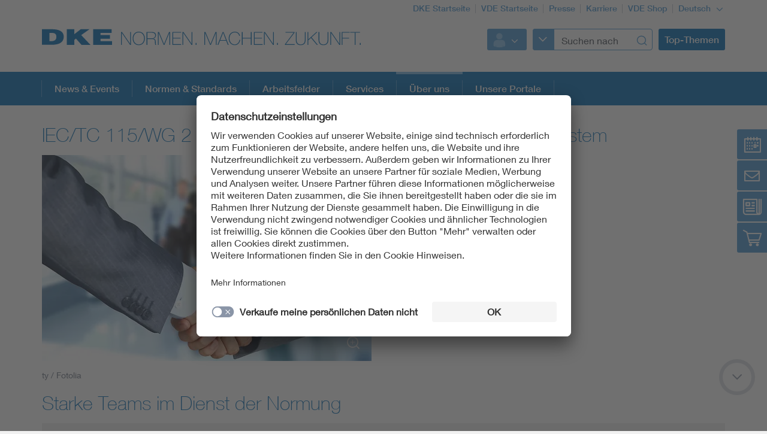

--- FILE ---
content_type: text/html;charset=UTF-8
request_url: https://www.dke.de/de/ueber-uns/dke-organisation-auftrag/dke-fachbereiche/dke-gremium?id=3002447&type=dke%7Cgremium
body_size: 7292
content:
<!doctype html>
<html lang="de" class="no-js">
<head prefix="og: https://ogp.me/ns#">
<meta charset="utf-8">
<meta name="description" content=" DKE Gremium
">
<meta name="referrer" content="unsafe-url">
<meta name="viewport" content="width=device-width, initial-scale=1, maximum-scale=1">
<link rel="shortcut icon" href="/resource/blob/320000/b87a4aa522a214f2e216d28c9846a5b6/dke-de-startseite-favicon.ico" type="image/x-icon">
<link rel="icon" href="/resource/blob/320000/b87a4aa522a214f2e216d28c9846a5b6/dke-de-startseite-favicon.ico" type="image/x-icon">
<style>
@import url("https://fast.fonts.net/lt/1.css?apiType=css&c=3f2bfef5-1425-44b4-b96f-c6dc4018ec51&fontids=673377,692680,692692,692704,692716,692728");
</style>
<script
src="https://app.eu.usercentrics.eu/browser-ui/3.67.0/loader.js"
id="usercentrics-cmp"
data-settings-id="XZcp6aLS8"
integrity="sha384-bDm+9vt64Wrj50+tZQNZZM6EM2b0KKkGeDXY8nXRHyQeW0UrEPNfLcw0FKh7cEnc"
crossorigin="anonymous"
async>
</script>
<script
src="https://privacy-proxy.usercentrics.eu/3.3.10/uc-block.bundle.js"
integrity="sha384-ZxtGs7nfee/G6OEf602L+OfmIhN0kteQFu3XWFIP2TxyM14G/4yByBVfdCarakLy"
crossorigin="anonymous">
</script>
<!-- Google Consent Mode -->
<script type="text/javascript">
window.dataLayer = window.dataLayer || [];
function gtag() {
dataLayer.push(arguments);
}
gtag("consent", "default", {
ad_user_data: "denied",
ad_personalization: "denied",
ad_storage: "denied",
analytics_storage: "denied",
wait_for_update: 2000
});
gtag("set", "ads_data_redaction", true);
</script>
<!-- Google Tag Manager -->
<script type="text/plain" data-usercentrics="Google Tag Manager">
(function (w, d, s, l, i) {
w[l] = w[l] || [];
w[l].push({
'gtm.start':
new Date().getTime(), event: 'gtm.js'
});
var f = d.getElementsByTagName(s)[0],
j = d.createElement(s), dl = l != 'dataLayer' ? '&l=' + l : '';
j.async = true;
j.src =
'https://www.googletagmanager.com/gtm.js?id=' + i + dl;
f.parentNode.insertBefore(j, f);
})(window, document, 'script', 'dataLayer', 'GTM-PTJJKS6');
</script>
<!-- End Google Tag Manager -->
<script>
document.createElement("picture");
</script>
<script src="/resource/themes/vde-legacy/dist/picturefill.min-2184138-1.js" async></script>
<link rel="stylesheet" href="/resource/themes/vde-legacy/css/vde-legacy-2184152-45.css" >
<link rel="stylesheet" href="/resource/themes/vde-legacy/css/print-2184150-2.css" media="print">
<!-- title -->
<title>IEC/TC 115/WG 2 Reliability and availability evaluation of HVDC system</title>
<meta property="og:title" content="IEC/TC 115/WG 2 Reliability and availability evaluation of HVDC system">
<meta property="twitter:title" content="IEC/TC 115/WG 2 Reliability and availability evaluation of HVDC system">
<meta property="og:image" content="https://www.dke.de/image/823896/stage_md/1023/512/6/haendedruck-sonstiges-10982579.jpg">
<meta property="twitter:image" content="https://www.dke.de/image/823896/stage_md/1023/512/6/haendedruck-sonstiges-10982579.jpg">
<meta name="twitter:card" content="summary_large_image"/>
<meta property="og:image:width" content="1023">
<meta property="og:image:height" content="512">
<!-- inject:css -->
<!-- endinject -->
</head>
<body class=""
data-content-id="3002447/dke|gremium"
data-root_navigation_id="320000"
data-resource_path="/www8/resources"
data-ws_hash_navigation="2101284524"
data-ws_hash_topic="1989127734"
data-ws_hash_settings="527183804"
data-ws_hash_messages="938573510"
data-ws_path_navigation="/www8/servlet/navigation/tree/320000"
data-ws_path_topic="/www8/servlet/topic/tree/320000"
data-ws_path_settings="/www8/servlet/settings/320000"
data-ws_path_messages="/www8/servlet/messages/320000"
data-ws_path_teaser="/www8/servlet/restSearch/935108"
data-ws_path_social="/www8/servlet/restSearch/935108"
data-ws_path_profile="/www8/servlet/restSearch/935108"
data-ws_path_resultlist="/www8/servlet/restSearch/935108"
data-ws_path_contact="/www8/servlet/restSearch/935108"
data-ws_path_thirdparty="/www8/servlet/thirdParty/935108"
data-ws_path_solrbase="/www8/servlet/restSearch/935108"
data-ws_path_3dokument="/www8/servlet/3dokument"
data-ws_path_profileimage="/www8/servlet/user/profileImageUrl/935108"
data-ws_path_profiledata="/www8/servlet/user/profile/935108"
data-ws_path_profiledatafull="/www8/servlet/thirdParty/zkdb|profile/"
data-ws_path_cockpitlist="/www8/servlet/user/profile/list/935108"
data-ws_path_ievoutline="/www8/servlet/classifications"
data-encryption_key="17"
data-encryption_alphabet="ABCDEFGHIJKLMNOPQRSTUVWXYZabcdefghijklmnopqrstuvwxyz0123456789_@"
data-logged-in="false"
data-member-registration-page="https://www.vde.com/de/mitgliedschaft"
>
<!-- Google Tag Manager (noscript) -->
<noscript>
<iframe src="https://www.googletagmanager.com/ns.html?id=GTM-PTJJKS6"
height="0" width="0" style="display:none;visibility:hidden">
</iframe>
</noscript>
<!-- End Google Tag Manager (noscript) -->
<div class="ci-color-overlay"></div>
<div class="ci-main ci-bg-white page" >
<div class="ci-main-wrapper no-overflow">
<header class="ci-header js-header">
<div class="ci-main-container">
<div class="ci-content-module-spacer">
<div class="ci-header-navigation-meta">
<ul class="ci-list ">
<li class="ci-list-item ci-relative ">
<a class=" "
href="/de"
title="DKE Startseite"
target="_self"
>DKE Startseite</a>
</li>
<li class="ci-list-item ci-relative ">
<a class=" "
href="https://www.vde.com/de"
title="VDE Startseite"
target="_blank"
rel="noopener"
>VDE Startseite</a>
</li>
<li class="ci-list-item ci-relative ">
<a class=" "
href="https://www.vde.com/de/presse"
title="Presse"
target="_blank"
rel="noopener"
>Presse</a>
</li>
<li class="ci-list-item ci-relative ">
<a class=" "
href="https://karriere.vde.com/de"
title="Karriere"
target="_blank"
rel="noopener"
>Karriere</a>
</li>
<li class="ci-list-item ci-relative ">
<a class=" "
href="https://www.vde-verlag.de/"
title="VDE Shop"
target="_blank"
rel="noopener"
>VDE Shop</a>
</li>
<li class="ci-list-item ci-relative ">
<div class="js-dropdown ci-dropdown js-language-switch ci-dropdown-type-meta">
<button class=" js-dropdown-handle">
<span class=" js-dropdown-position">
Deutsch
</span>
<i class="ci-icon"></i>
</button>
<ul class="js-dropdown-menu ci-dropdown-menu closed ">
<li class="ci-arrow-top"></li>
<li class="ui-menu-item">
<a class="ci-checked "
href="/de/ueber-uns/dke-organisation-auftrag/dke-fachbereiche/dke-gremium?id=3002447&amp;type=dke%7Cgremium"
target="_self"
data-content-id="935108"
>Deutsch</a>
</li>
<li class="ui-menu-item">
<a class=" "
href="/de/ueber-uns/dke-organisation-auftrag/dke-fachbereiche/dke-gremium?id=3002447&amp;type=dke%7Cgremium"
target="_self"
data-content-id="2097864"
>Englisch</a>
</li>
</ul>
</div>
</li>
</ul>
</div>
<div class="ci-relative clearfix">
<a href="/de">
<img class="ci-logo ci-logo-main" alt="DKE" src="/resource/blob/832714/be5dfa166b57deb9aefe47fe32ce9a93/logo-icon.svg">
<img class="ci-logo ci-logo-additional" alt="NORMEN. MACHEN. ZUKUNFT." src="/resource/blob/1864554/b67004c369035db0594985e3fade767c/logoadditional-icon.svg">
</a>
<div class="js-header-action ci-header-action">
<div class="ci-header-action-item ">
<div class="ci-login js-dropdown ci-dropdown ">
<button class="js-dropdown-handle">
<span class="js-profile-image ci-logged-out">
<span class="ci-avatar-logged-out"></span>
</span>
<i class="ci-icon"></i>
</button>
<ul class="js-dropdown-menu ci-dropdown-menu closed ">
<li class="ci-arrow-top"></li>
<li class="ui-menu-item">
<a href="?dologin" rel="nofollow">Anmelden</a>
</li>
<li class="ui-menu-item">
<a class=" "
href="https://account.vde.com/Cockpit?context=interessent"
title="Registrieren"
target="_blank"
rel="noopener"
>Registrieren</a>
</li>
<li class="ui-menu-item">
<a class=" "
href="https://www.vde.com/de/service-support/login"
title="Anmelde Hinweise"
target="_blank"
rel="noopener"
>Anmelde Hinweise</a>
</li>
<li class="ui-menu-item">
<a class=" "
href="https://www.vde.com/kennwortvergessen"
title="Kennwort vergessen"
target="_blank"
rel="noopener"
>Kennwort vergessen</a>
</li>
</ul>
</div>
</div>
<div class="ci-header-action-item ci-header-action-item-search">
<div class="js-header-search" data-search-page="/de/suche">
<!-- replaced by react component -->
<div class="hidden-xs hidden-sm hidden-md">
<div class="ci-search-form-input ci-type-text ci-search-form-input-condensed">
<div class="ci-search-area-popout-button"></div>
<input type="text" placeholder="Suchen nach">
<i></i>
</div>
</div>
<div class="hidden-lg ci-search">
<button class="ci-search-start"></button>
</div>
<!-- /replaced -->
</div>
</div>
<div class="ci-header-action-item visible-lg">
<div class="js-topic-menu">
<div class="ci-topic-menu"><button class="ci-btn-topic"><span> Top-Themen</span></button></div>
</div>
</div>
<div class="ci-header-action-item visible-xs visible-sm visible-md">
<!-- Mobile Navi -->
<div class="ci-header-menu-right ">
<div class="navbar visible">
<button class=" ci-btn-menu menu-toggle blank-item collapsed" data-target="#mainnav" data-toggle="collapse">
<span class="ci-icon ci-icon-hamburger"></span>
<span class="ci-arrow-top"></span>
</button>
</div>
</div>
</div>
</div>
</div>
</div>
</div>
</header>
<nav class="js-top-navigation">
<div class="ci-relative">
<div class=" ci-main-menu visible-lg-block clearfix" id="main-menu">
<div class="ci-main-menu-header ci-relative clearfix">
<ul class="ci-plain-list ci-main-container ">
<li >
<a class="js-menu-entry "
href="/de/aktuelles"
title="News &amp; Events"
target="_self"
data-id="2243728"
>News &amp; Events<span class="ci-main-menu-caret"></span>
</a>
</li>
<li >
<a class="js-menu-entry "
href="/de/normen-standards"
title="Normen &amp; Standards"
target="_self"
data-id="812556"
>Normen &amp; Standards<span class="ci-main-menu-caret"></span>
</a>
</li>
<li >
<a class="js-menu-entry "
href="/de/arbeitsfelder"
title="Arbeitsfelder"
target="_self"
data-id="812582"
>Arbeitsfelder<span class="ci-main-menu-caret"></span>
</a>
</li>
<li >
<a class="js-menu-entry "
href="/de/services"
title="DKE Services"
target="_self"
data-id="812588"
>Services<span class="ci-main-menu-caret"></span>
</a>
</li>
<li >
<span class="ci-main-menu-headline-marker"></span>
<a class="js-menu-entry js-origin-active "
href="/de/ueber-uns"
title="Über uns"
target="_self"
data-id="983856"
>Über uns<span class="ci-main-menu-caret"></span>
</a>
</li>
<li >
<a class="js-menu-entry "
href="/de/unsere-portale"
title="Unsere Portale"
target="_self"
data-id="2317464"
>Unsere Portale<span class="ci-main-menu-caret"></span>
</a>
</li>
</ul>
</div>
<div class="ci-menu-main-content-wrapper">
<div class="ci-menu-main-content"></div>
<div class="ci-container-toggle visible-expanded js-container-toggle">
<div class="ci-toggle-inner"></div>
<div class="ci-container-toggle-action"></div>
</div>
</div>
</div>
</div>
</nav>
<main>
<div class="ci-main-container ci-padding-top-lg">
<div class="row ">
<div class="ci-sticky-navigation-container js-sticky-navigation-container">
<div class="ci-sticky-navigation-btn-wrapper">
<a href="#" title="Veranstaltungen">
<div class="ci-sticky-navigation-btn-events">
</div>
</a>
<a href="#" title="Kontakt">
<div class="ci-sticky-navigation-btn-contact">
</div>
</a>
<a href="#" title="News">
<div class="ci-sticky-navigation-btn-news">
</div>
</a>
<a href="#" title="Shop">
<div class="ci-sticky-navigation-btn-cart">
</div>
</a>
</div>
<div class="ci-sticky-navigation-inner">
<div class="ci-sticky-navigation-inner-content-events">
<div
class=" ci-sidebar-headline "
>
Normungsveranstaltungen
</div>
<div class="js-list-container-collection"
data-collection-id="1698892"
data-list-container-column-type="standardSidebar"
data-list-target=""
data-sqb-id="3002447"
data-sqb-type="dke|gremium"
data-show-title="false"
></div>
<a class="ci-btn-call-to-action "
href="/de/veranstaltungen"
title="EVENTS entdecken"
target="_self"
>EVENTS entdecken</a>
</div>
<div class="ci-sticky-navigation-inner-content-contact">
<div class="ci-block-spacer" >
<div
class=" ci-sidebar-headline "
>
Kontakt
</div>
<p><a href="/de/services/unser-telefonservice" target="_blank" rel="noopener">DKE Telefonservice</a></p><p><a href="/de/kontakt" target="_blank" rel="noopener">DKE Kontaktformular</a></p><p><a href="/de/meine-dke-de" target="_blank" rel="noopener">DKE Login meine.dke.de</a></p><p><a href="/de/services/newsletter" target="_blank" rel="noopener">DKE Newsletter</a></p></div>
<div class="ci-block-spacer" >
<div
class=" ci-sidebar-headline "
>
</div>
<p>DKE  Deutsche Kommission Elektrotechnik Elektronik Informationstechnik</p><p>Merianstraße 28<br/>63069 Offenbach am Main</p><p>Tel.: +49 69 6308-0<br/>E-Mail: <a href="mailto://dke@vde.com" target="_self">dke@vde.com</a></p></div>
</div>
<div class="ci-sticky-navigation-inner-content-news">
<div
class=" ci-sidebar-headline "
>
DKE News
</div>
<div class="js-list-container-collection"
data-collection-id="1361512"
data-list-container-column-type="standardSidebar"
data-list-target=""
data-sqb-id="3002447"
data-sqb-type="dke|gremium"
data-show-title="false"
></div>
<a class="ci-btn-call-to-action "
href="/de/news"
title="Mehr erfahren"
target="_self"
>Mehr erfahren</a>
</div>
<div class="ci-sticky-navigation-inner-content-cart">
<div class="ci-block-spacer" >
<div
class=" ci-sidebar-headline "
>
Normen kaufen
</div>
<p>Hier können Sie Normen und Norm-Entwürfe recherchieren und direkt bestellen:<br/> </p><h3><a href="https://www.vde-verlag.de/" target="_blank" rel="noopener" title="VDE-Verlag Startseite">&gt; VDE Verlag</a></h3><p>für elektrotechnische Sicherheitsnormen<strong> mit</strong> VDE-Klassifikation sowie Fachbücher<br/> </p><h3><a href="https://www.dinmedia.de/de/regelwerke" target="_self" title="DIN Media">&gt; DIN Media</a></h3><p>für Normen und Norm-Entwürfe<strong> ohne</strong> VDE-Klassifikation</p></div>
<div class="ci-block-spacer" >
<div
class=" ci-sidebar-headline "
>
</div>
<p><br/><strong>Informationen der DKE rund um den Kauf:</strong></p><h3><strong><a href="/de/normen-standards/normen-kaufen" target="_blank" rel="noopener">&gt; Normen &amp; Standards kaufen</a></strong></h3><p><br/></p><p><strong>Für Auszubildende, Meisterschüler &amp; Studenten:</strong></p><h3><strong><a href="https://www.vde-verlag.de/normen/ausbildung-elektrotechnik.html" target="_blank" rel="noopener">&gt; Angebot des VDE Verlags</a></strong></h3></div>
</div>
</div>
</div>
</div>
<div class="row ">
<div class=" col-md-12">
<div class="ci-block-spacer " >
<div class="ci-short-article" >
<h1
class=" ci-h2 "
>
IEC/TC 115/WG 2 Reliability and availability evaluation of HVDC system
</h1>
<div class="row ">
<div class=" col-xs-12
col-md-6">
<div class="ci-relative ci-image-left">
<div class="ci-short-text-carousel-container ci-relative js-container carousel-group">
<div class="js-short-text-carousel ci-short-text-carousel"
id="shortTextCarousel_1" data-adaptiveHeight="true" data-arrows="false" data-asNavFor="#shortTextCarousel_1Nav" data-speed="300" data-type="short-text-carousel" data-autoplay="true" data-autoplaySpeed="5000"
>
<div>
<div class="ci-short-text-carousel-element ci-relative ci-hidden">
<div class="ci-image-caption">
<a class="ci-zoomable js-zoomable js-zoomable"
href="/resource/blob/823896/7c8d280668d67c3abebb26be5c96ae91/haendedruck-sonstiges-10982579-data.jpg"
title="Händedruck"
target="fancybox"
rel="shortTextRel_0"
data-content-id="shortTextRel_0"
>
<picture class="">
<source srcset="/image/823896/promo-link-teaser/460/290/6/haendedruck-sonstiges-10982579.webp" media="(max-width: 480px)" type="image/webp" data-img-source-type="0webp">
<source srcset="/image/823896/promo-link-teaser/460/290/6/haendedruck-sonstiges-10982579.jpg" media="(max-width: 480px)" data-img-source-type="0">
<source srcset="/image/823896/promo-link-teaser/727/454/6/haendedruck-sonstiges-10982579.webp" media="(min-width: 481px) and (max-width: 767px)" type="image/webp" data-img-source-type="1webp">
<source srcset="/image/823896/promo-link-teaser/727/454/6/haendedruck-sonstiges-10982579.jpg" media="(min-width: 481px) and (max-width: 767px)" data-img-source-type="1">
<source srcset="/image/823896/promo-link-teaser/468/293/6/haendedruck-sonstiges-10982579.webp" media="(min-width: 768px) and (max-width: 1023px)" type="image/webp" data-img-source-type="2webp">
<source srcset="/image/823896/promo-link-teaser/468/293/6/haendedruck-sonstiges-10982579.jpg" media="(min-width: 768px) and (max-width: 1023px)" data-img-source-type="2">
<source srcset="/image/823896/promo-link-teaser/550/344/6/haendedruck-sonstiges-10982579.webp" media="(min-width: 1024px)" type="image/webp" data-img-source-type="3webp">
<source srcset="/image/823896/promo-link-teaser/550/344/6/haendedruck-sonstiges-10982579.jpg" media="(min-width: 1024px)" data-img-source-type="3">
<img src="[data-uri]"
srcset="/image/823896/promo-link-teaser/460/290/6/haendedruck-sonstiges-10982579.jpg" alt="Händedruck von zwei Geschäftsleuten"
title="Händedruck"
class="promo-link-teaser img-responsive img-responsive"
>
</picture>
<div class="ci-icon-wrapper">
<i class="js-icon-enlarge ci-icon ci-icon-enlarge
"
></i>
</div>
</a>
<div class="ci-caption">
ty / Fotolia</div>
</div>
<div class="ci-inner ci-short-text-inner">
<div class="ci-short-text-carousel-wrapper">
<div class="ci-relative">
</div>
</div>
</div>
</div>
</div>
</div>
</div>
</div>
</div>
<div class=" col-xs-12
col-md-6">
</div>
</div>
</div>
</div>
<div class="ci-block-spacer " >
<h2
class=" ci-h2 "
>
Starke Teams im Dienst der Normung
</h2>
<div class="js-ui-accordion ui-accordion ui-widget ui-helper-reset ci-block-spacer ci-accordion-min"
data-collapsible="true"
data-state="0"
data-active="0">
<div class="group">
<div class="tab-head ui-accordion-header ui-state-default ui-corner-all" >
<h3
class=" ci-h5 "
>
Übergeordnetes Gremium
</h3>
<div style="clear: both"></div>
</div>
<div class="ui-accordion-content ui-helper-reset ui-widget-content ui-corner-bottom">
<div class="ci-content-table ">
<div class="ci-content-table-content ci-content-table-small ">
<div class="cell row-1">
<a href="/de/ueber-uns/dke-organisation-auftrag/dke-fachbereiche/dke-gremium?id=1001013&amp;type=dke%7Cgremium" title="IEC/TC 115">
IEC/TC 115
</a>
</div>
<div class="cell row-2">
Hochspannungs-Gleichstrom-Übertragung (HVDC) bei Gleichspannungen über 100 kV (vorläufiger Titel)
</div>
</div>
</div>
</div>
</div>
</div>
</div>
<div class="ci-block-spacer " >
<div class="ci-list-container" data-list-container-layout-type="three">
<div class="row ">
<div class=" js-list-container col-xs-12
col-md-6
col-lg-4">
<div class="js-list-container-collection"
data-collection-id="1700310"
data-list-container-column-type="standard"
data-list-target="/de/ueber-uns/dke-organisation-auftrag/dke-fachbereiche/dke-gremium/normen-bestand"
data-sqb-id="3002447"
data-sqb-type="dke|gremium"
data-title="Normen-Bestand"
data-show-title="true"
></div>
</div>
<div class=" js-list-container col-xs-12
col-md-6
col-lg-4">
<div class="js-list-container-collection"
data-collection-id="1700312"
data-list-container-column-type="standard"
data-list-target="/de/ueber-uns/dke-organisation-auftrag/dke-fachbereiche/dke-gremium/normvorhaben-und-entwuerfe"
data-sqb-id="3002447"
data-sqb-type="dke|gremium"
data-title="Normvorhaben und Entwürfe"
data-show-title="true"
></div>
</div>
<div class=" js-list-container col-xs-12
col-md-6
col-lg-4">
<div class="js-list-container-collection"
data-collection-id="1700314"
data-list-container-column-type="standard"
data-list-target="/de/ueber-uns/dke-organisation-auftrag/dke-fachbereiche/dke-gremium/meldungen"
data-sqb-id="3002447"
data-sqb-type="dke|gremium"
data-title="News"
data-show-title="true"
></div>
</div>
</div>
</div>
</div>
</div>
</div>
<div class="row ">
<div class=" col-md-12">
<div class="ci-block-spacer " >
<h2
class=" ci-h2 "
>
Werden Sie aktiv!
</h2>
<div class="js-teaser-collection"
data-collection-type="standardTeaser"
data-collection-id="1763742"
data-ws-base-path="TEASER_PATH"
data-teaser-is-not-expandable="false"
>
</div>
</div>
</div>
</div>
</div>
</main>
<div class="ci-footer-main">
<div class="ci-main-container">
<div class="ci-content-module-spacer">
<div class="row ">
<div class=" col-sm-12
col-md-6">
<div class="ci-block-spacer ">
<div class="ci-list-type-social">
<div class="ci-list-headline">Folgen Sie uns</div>
<ul class="ci-list ">
<li class="ci-list-item ci-relative ">
<a class="ci-link-social-linkedin "
href="https://de.linkedin.com/showcase/dke-deutsche-kommission-elektrotechnik-elektronik-informationstechnik"
title="DKE Linkedin"
target="_blank"
rel="noopener"
></a>
</li>
<li class="ci-list-item ci-relative ">
<a class="ci-link-social-youtube "
href="https://www.youtube.com/channel/UCzkf-KRv075GHEtKbI7E3GA"
title="DKE YouTube"
target="_blank"
rel="noopener"
></a>
</li>
</ul>
</div>
</div>
</div>
<div class=" hidden-xs col-sm-12
col-md-6">
<div class="ci-block-spacer ">
<div class="js-list-type-more ci-list-type-more">
<div class="ci-list-headline">Internationale Normung</div>
<ul class="js-list ci-list ci-relative ">
<li class="ci-list-item ci-relative js-list-item">
<a class=" "
href="https://gm2026.iec.ch/"
title="IEC General Meeting 2026 – offizielle Webseite"
target="_blank"
rel="noopener"
><div class="ci-image-caption">
<img src="/resource/blob/2401188/82951188278797d6de154832ec1967df/iec-gm-2026-footerlink-logo-data.jpg" alt="IEC General Meeting 2026 - Logo" class="uncropped img-responsive" title="IEC General Meeting 2026 – offizielle Webseite" >
</div>
</a>
</li>
<li class="ci-list-item ci-relative js-list-item">
<a class=" "
href="https://www.dke.de/iec"
title="IEC"
target="_self"
><div class="ci-image-caption">
<img src="/resource/blob/1779428/32c75ac847f1874b9eb5a94626d4abbc/iec-footerlink-bild-data.jpg" alt="IEC-Link_Bild" class="uncropped img-responsive" title="IEC Logo" >
</div>
</a>
</li>
<li class="ci-list-item ci-relative js-list-item">
<a class=" "
href="https://www.dke.de/cenelec"
title="CENELEC"
target="_self"
><div class="ci-image-caption">
<img src="/resource/blob/1779444/93647332d69662ae5c8d322101949354/cenelc-footerlink-bild-data.jpg" alt="CENELEC Logo" class="uncropped img-responsive" title="CENELC Logo" >
</div>
</a>
</li>
<li class="ci-list-item ci-relative js-list-item">
<a class=" "
href="https://www.dke.de/etsi"
title="ETSI"
target="_self"
><div class="ci-image-caption">
<img src="/resource/blob/1779464/aeac379c30c56a4284b11845d9c8ade5/etsi-footerlink-bild-data.jpg" alt="ETSI Logo" class="uncropped img-responsive" title="ETSI Logo" >
</div>
</a>
</li>
<li class="js-list-more ci-list-more">
<div class="ci-table">
<div class="ci-table-cell">
<a class="ci-list-btn-more "
href="/de/ueber-uns/dke-organisation-auftrag/external-relations-and-support"
></a>
</div>
</div>
</li>
</ul>
</div>
</div>
</div>
</div>
<div class="row hidden-xs">
<div class=" col-sm-6
col-md-4">
<div class="ci-block-spacer ">
<div class="ci-list-type-favorite">
<div class="ci-list-headline">Top Links</div>
<ul class="ci-list ">
<li class="ci-list-item ci-relative ">
<a class=" "
href="/de/services/newsletter"
title="DKE Newsletter"
target="_self"
>DKE Newsletter</a>
</li>
<li class="ci-list-item ci-relative ">
<a class=" "
href="/de/ueber-uns/dke-organisation-auftrag"
title="DKE Organisation"
target="_self"
>DKE Organisation</a>
</li>
<li class="ci-list-item ci-relative ">
<a class=" "
href="https://www.vde-verlag.de/"
title="VDE VERLAG"
target="_blank"
rel="noopener"
>VDE VERLAG</a>
</li>
</ul>
</div>
</div>
</div>
<div class=" col-sm-6
col-md-8">
<div class="row ">
<div class=" col-sm-12
col-md-6">
<div class="ci-list-type-small ">
<div class="navbar">
<div
class=" ci-div ci-h3 ci-relative"
title="DKE Expertenarbeit"
>
DKE Expertenarbeit
<button class="navbar-toggle collapsed"
data-target="#js-linklist-content319926"
data-toggle="collapse"></button>
</div>
<div id="js-linklist-content319926" class="collapse navbar-collapse">
<ul class="ci-list ">
<li class="ci-list-item">
<a class=" "
href="https://www.dke.de/de/ueber-uns/dke-organisation-auftrag/dke-fachbereiche"
title="Unsere Gremien – DKE Technology"
target="_self"
>Unsere Gremien – DKE Technology</a>
</li>
<li class="ci-list-item">
<a class=" "
href="https://www.dke.de/ers"
title="External Relations &amp; Support"
target="_self"
>External Relations &amp; Support</a>
</li>
<li class="ci-list-item">
<a class=" "
href="/de/normen-standards/grundlagen-der-normung/abkuerzungen-in-der-normung"
title="Abkürzungen in der Normung"
target="_self"
>Abkürzungen in der Normung</a>
</li>
<li class="ci-list-item">
<a class=" "
href="https://www.vde.com/de/ueber-uns/mission-leitsaetze"
title="Mission und Leitsätze"
target="_blank"
rel="noopener"
>Mission und Leitsätze</a>
</li>
</ul>
</div>
</div>
</div>
</div>
<div class=" col-sm-12
col-md-6">
<div class="ci-list-type-small ">
<div class="navbar">
<div
class=" ci-div ci-h3 ci-relative"
title="VDE Arbeitsfelder"
>
VDE Arbeitsfelder
<button class="navbar-toggle collapsed"
data-target="#js-linklist-content8034"
data-toggle="collapse"></button>
</div>
<div id="js-linklist-content8034" class="collapse navbar-collapse">
<ul class="ci-list ">
<li class="ci-list-item">
<a class=" "
href="https://www.vde.com/de/arbeitsfelder/science"
title="Science"
target="_blank"
rel="noopener"
>Science</a>
</li>
<li class="ci-list-item">
<a class=" "
href="https://www.vde.com/de/arbeitsfelder/standards"
title="Standards"
target="_blank"
rel="noopener"
>Standards</a>
</li>
<li class="ci-list-item">
<a class=" "
href="https://www.vde.com/tic-de"
title="Testing"
target="_blank"
rel="noopener"
>Testing</a>
</li>
<li class="ci-list-item">
<a class=" "
href="https://www.vde.com/de/vde-youngnet"
title="VDE Young Net"
target="_blank"
rel="noopener"
>VDE Young Net</a>
</li>
</ul>
</div>
</div>
</div>
</div>
</div>
</div>
</div>
</div>
</div>
</div>
<div class="ci-footer-meta">
<div class="ci-main-container">
<div class="ci-content-module-spacer">
<div class="ci-module-spacer ci-relative">
<div class="ci-list-type-meta-1">
<ul class="ci-list ">
<li class="ci-list-item ci-relative ">
<a class=" "
href="https://www.dke.de/de/kontakt"
title="Kontakt"
target="_self"
>Kontakt</a>
</li>
<li class="ci-list-item ci-relative ">
<a class=" "
href="/de/impressum"
title="Impressum"
target="_self"
>Impressum</a>
</li>
<li class="ci-list-item ci-relative ">
<a class=" "
href="https://www.vde.com/de/datenschutz"
title="Datenschutzinformationen"
target="_blank"
rel="noopener"
>Datenschutzinformationen</a>
</li>
<li class="ci-list-item ci-relative ">
<a class=" "
href="https://www.vde.com/de/cookie-hinweise"
title="Cookie Hinweise"
target="_blank"
rel="noopener"
>Cookie Hinweise</a>
</li>
<li class="ci-list-item ci-relative ">
<a class=" "
href="https://www.vde.com/resource/blob/936724/a46104a64baa52c32171a535d50e5e2c/compliance-management-system-data.pdf"
title="Compliance"
target="_blank"
rel="noopener"
>Compliance</a>
</li>
<li class="ci-list-item ci-relative ">
<a class=" "
href="/de/services/fragen-hilfe"
title="Fragen und Hilfe"
target="_self"
>Fragen und Hilfe</a>
</li>
<li class="ci-list-item ci-relative ">
<a class=" "
href="/de/ueber-uns/archiv"
title="Jahresarchiv"
target="_self"
>Jahresarchiv</a>
</li>
</ul>
</div>
<div class="ci-footer-meta-logo">
<div class="ci-relative">
</div>
</div>
<div class="ci-footer-meta-text">
© 2026 DKE – VDE Verband der Elektrotechnik Elektronik Informationstechnik e.V.
</div>
</div>
</div>
</div>
</div>
</div>
</div>
<div id="ci-bp-list">
<span class="ci-bp-xs visible-xs"></span>
<span class="ci-bp-sm visible-sm"></span>
<span class="ci-bp-md visible-md"></span>
<span class="ci-bp-lg visible-lg"></span>
</div>
<div class="js-back-to-top ci-back-to-top">
<div class="ci-inner"></div>
<div class="ci-outer"></div>
</div>
<div class="js-scroll-down ci-back-to-top ci-scroll-down">
<div class="ci-inner"></div>
<div class="ci-outer"></div>
</div>
<!-- inject:js -->
<!-- endinject -->
<!-- Cookie Overlay-->
<!--Additional Scripts-->
<script src="/resource/themes/vde-legacy/dist/main-vde-legacy-2184136-22.js" async></script>
</body>
</html> <!-- UserCentrics virtual-spaces service -->
<script>
var virtualSpacesTemplateID = "JSnGxwsyzqcLdw";
var iframesUc = document.querySelectorAll('iframe[uc-src*="virtual-spaces"], iframe[src*="virtual-spaces"]');
for (var i = 0; i < iframesUc.length; i++) {
var iframe = iframesUc[i];
var div = document.createElement('div');
div.className = 'uc-virtual-spaces';
iframe.parentNode.insertBefore(div, iframe);
div.appendChild(iframe);
}
uc.blockElements({
[virtualSpacesTemplateID] : '.uc-virtual-spaces'
});
</script>